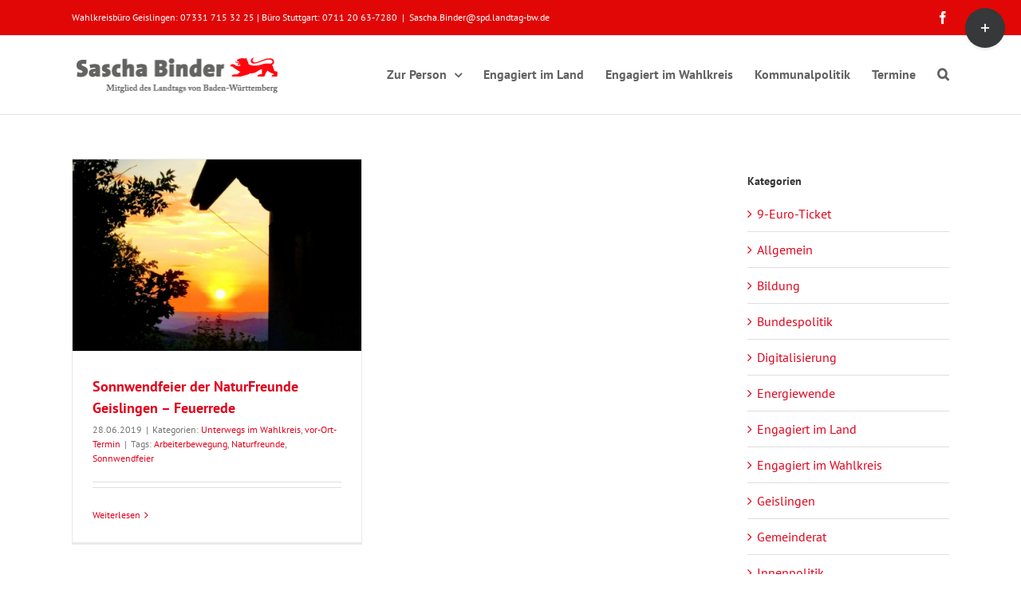

--- FILE ---
content_type: text/html; charset=UTF-8
request_url: https://www.saschabinder.de/schlagwort/sonnwendfeier/
body_size: 12499
content:
<!DOCTYPE html>
<html class="avada-html-layout-wide avada-html-header-position-top avada-html-is-archive" lang="de" prefix="og: http://ogp.me/ns# fb: http://ogp.me/ns/fb#">
<head>
<meta http-equiv="X-UA-Compatible" content="IE=edge" />
<meta http-equiv="Content-Type" content="text/html; charset=utf-8"/>
<meta name="viewport" content="width=device-width, initial-scale=1" />
<title>Sonnwendfeier &#8211; Sascha Binder MdL</title>
<meta name='robots' content='max-image-preview:large' />
<link rel='dns-prefetch' href='//www.saschabinder.de' />
<link rel="alternate" type="application/rss+xml" title="Sascha Binder MdL &raquo; Feed" href="https://www.saschabinder.de/feed/" />
<link rel="alternate" type="application/rss+xml" title="Sascha Binder MdL &raquo; Kommentar-Feed" href="https://www.saschabinder.de/comments/feed/" />
<link rel="alternate" type="text/calendar" title="Sascha Binder MdL &raquo; iCal Feed" href="https://www.saschabinder.de/events/?ical=1" />
<link rel="alternate" type="application/rss+xml" title="Sascha Binder MdL &raquo; Sonnwendfeier Schlagwort-Feed" href="https://www.saschabinder.de/schlagwort/sonnwendfeier/feed/" />
<meta property="og:locale" content="de_DE"/>
<meta property="og:type" content="article"/>
<meta property="og:site_name" content="Sascha Binder MdL"/>
<meta property="og:title" content="  Sonnwendfeier"/>
<meta property="og:url" content="https://www.saschabinder.de/event/sonnwendfeier-der-naturfreunde-geislingen-feuerrede/"/>
<meta property="og:image" content="https://www.saschabinder.de/wp-content/uploads/2019/06/IMG_20180727_205406-EFFECTS-e1561726919404.jpg"/>
<meta property="og:image:width" content="900"/>
<meta property="og:image:height" content="598"/>
<meta property="og:image:type" content="image/jpeg"/>
<style id='wp-img-auto-sizes-contain-inline-css' type='text/css'>
img:is([sizes=auto i],[sizes^="auto," i]){contain-intrinsic-size:3000px 1500px}
/*# sourceURL=wp-img-auto-sizes-contain-inline-css */
</style>
<!-- <link rel='stylesheet' id='fusion-dynamic-css-css' href='https://www.saschabinder.de/wp-content/uploads/fusion-styles/90dc2aae6d7a763f21b3ecd75b317f41.min.css?ver=3.14.2' type='text/css' media='all' /> -->
<link rel="stylesheet" type="text/css" href="//www.saschabinder.de/wp-content/cache/wpfc-minified/ecqtzo7/o2o1.css" media="all"/>
<script src='//www.saschabinder.de/wp-content/cache/wpfc-minified/1bqyq4qc/o2el.js' type="text/javascript"></script>
<!-- <script type="text/javascript" src="https://www.saschabinder.de/wp-includes/js/jquery/jquery.min.js?ver=3.7.1" id="jquery-core-js"></script> -->
<!-- <script type="text/javascript" src="https://www.saschabinder.de/wp-includes/js/jquery/jquery-migrate.min.js?ver=3.4.1" id="jquery-migrate-js"></script> -->
<link rel="https://api.w.org/" href="https://www.saschabinder.de/wp-json/" /><link rel="alternate" title="JSON" type="application/json" href="https://www.saschabinder.de/wp-json/wp/v2/tags/266" /><link rel="EditURI" type="application/rsd+xml" title="RSD" href="https://www.saschabinder.de/xmlrpc.php?rsd" />
<meta name="tec-api-version" content="v1"><meta name="tec-api-origin" content="https://www.saschabinder.de"><link rel="alternate" href="https://www.saschabinder.de/wp-json/tribe/events/v1/events/?tags=sonnwendfeier" /><style type="text/css" id="css-fb-visibility">@media screen and (max-width: 640px){.fusion-no-small-visibility{display:none !important;}body .sm-text-align-center{text-align:center !important;}body .sm-text-align-left{text-align:left !important;}body .sm-text-align-right{text-align:right !important;}body .sm-text-align-justify{text-align:justify !important;}body .sm-flex-align-center{justify-content:center !important;}body .sm-flex-align-flex-start{justify-content:flex-start !important;}body .sm-flex-align-flex-end{justify-content:flex-end !important;}body .sm-mx-auto{margin-left:auto !important;margin-right:auto !important;}body .sm-ml-auto{margin-left:auto !important;}body .sm-mr-auto{margin-right:auto !important;}body .fusion-absolute-position-small{position:absolute;width:100%;}.awb-sticky.awb-sticky-small{ position: sticky; top: var(--awb-sticky-offset,0); }}@media screen and (min-width: 641px) and (max-width: 1024px){.fusion-no-medium-visibility{display:none !important;}body .md-text-align-center{text-align:center !important;}body .md-text-align-left{text-align:left !important;}body .md-text-align-right{text-align:right !important;}body .md-text-align-justify{text-align:justify !important;}body .md-flex-align-center{justify-content:center !important;}body .md-flex-align-flex-start{justify-content:flex-start !important;}body .md-flex-align-flex-end{justify-content:flex-end !important;}body .md-mx-auto{margin-left:auto !important;margin-right:auto !important;}body .md-ml-auto{margin-left:auto !important;}body .md-mr-auto{margin-right:auto !important;}body .fusion-absolute-position-medium{position:absolute;width:100%;}.awb-sticky.awb-sticky-medium{ position: sticky; top: var(--awb-sticky-offset,0); }}@media screen and (min-width: 1025px){.fusion-no-large-visibility{display:none !important;}body .lg-text-align-center{text-align:center !important;}body .lg-text-align-left{text-align:left !important;}body .lg-text-align-right{text-align:right !important;}body .lg-text-align-justify{text-align:justify !important;}body .lg-flex-align-center{justify-content:center !important;}body .lg-flex-align-flex-start{justify-content:flex-start !important;}body .lg-flex-align-flex-end{justify-content:flex-end !important;}body .lg-mx-auto{margin-left:auto !important;margin-right:auto !important;}body .lg-ml-auto{margin-left:auto !important;}body .lg-mr-auto{margin-right:auto !important;}body .fusion-absolute-position-large{position:absolute;width:100%;}.awb-sticky.awb-sticky-large{ position: sticky; top: var(--awb-sticky-offset,0); }}</style><style type="text/css" id="custom-background-css">
body.custom-background { background-image: url("https://dev.saschabinder.de/wp-content/uploads/2018/11/hintergrund.jpg"); background-position: center bottom; background-size: cover; background-repeat: no-repeat; background-attachment: scroll; }
</style>
<meta name="generator" content="Powered by Slider Revolution 6.6.20 - responsive, Mobile-Friendly Slider Plugin for WordPress with comfortable drag and drop interface." />
<script>function setREVStartSize(e){
//window.requestAnimationFrame(function() {
window.RSIW = window.RSIW===undefined ? window.innerWidth : window.RSIW;
window.RSIH = window.RSIH===undefined ? window.innerHeight : window.RSIH;
try {
var pw = document.getElementById(e.c).parentNode.offsetWidth,
newh;
pw = pw===0 || isNaN(pw) || (e.l=="fullwidth" || e.layout=="fullwidth") ? window.RSIW : pw;
e.tabw = e.tabw===undefined ? 0 : parseInt(e.tabw);
e.thumbw = e.thumbw===undefined ? 0 : parseInt(e.thumbw);
e.tabh = e.tabh===undefined ? 0 : parseInt(e.tabh);
e.thumbh = e.thumbh===undefined ? 0 : parseInt(e.thumbh);
e.tabhide = e.tabhide===undefined ? 0 : parseInt(e.tabhide);
e.thumbhide = e.thumbhide===undefined ? 0 : parseInt(e.thumbhide);
e.mh = e.mh===undefined || e.mh=="" || e.mh==="auto" ? 0 : parseInt(e.mh,0);
if(e.layout==="fullscreen" || e.l==="fullscreen")
newh = Math.max(e.mh,window.RSIH);
else{
e.gw = Array.isArray(e.gw) ? e.gw : [e.gw];
for (var i in e.rl) if (e.gw[i]===undefined || e.gw[i]===0) e.gw[i] = e.gw[i-1];
e.gh = e.el===undefined || e.el==="" || (Array.isArray(e.el) && e.el.length==0)? e.gh : e.el;
e.gh = Array.isArray(e.gh) ? e.gh : [e.gh];
for (var i in e.rl) if (e.gh[i]===undefined || e.gh[i]===0) e.gh[i] = e.gh[i-1];
var nl = new Array(e.rl.length),
ix = 0,
sl;
e.tabw = e.tabhide>=pw ? 0 : e.tabw;
e.thumbw = e.thumbhide>=pw ? 0 : e.thumbw;
e.tabh = e.tabhide>=pw ? 0 : e.tabh;
e.thumbh = e.thumbhide>=pw ? 0 : e.thumbh;
for (var i in e.rl) nl[i] = e.rl[i]<window.RSIW ? 0 : e.rl[i];
sl = nl[0];
for (var i in nl) if (sl>nl[i] && nl[i]>0) { sl = nl[i]; ix=i;}
var m = pw>(e.gw[ix]+e.tabw+e.thumbw) ? 1 : (pw-(e.tabw+e.thumbw)) / (e.gw[ix]);
newh =  (e.gh[ix] * m) + (e.tabh + e.thumbh);
}
var el = document.getElementById(e.c);
if (el!==null && el) el.style.height = newh+"px";
el = document.getElementById(e.c+"_wrapper");
if (el!==null && el) {
el.style.height = newh+"px";
el.style.display = "block";
}
} catch(e){
console.log("Failure at Presize of Slider:" + e)
}
//});
};</script>
<style type="text/css" id="wp-custom-css">
/* Cookie - Leiste */
#cookie-notice {
background: rgba(60, 60, 60, 0.9 ) !important; /*Hintergrundfarbe der Leiste*/
}
/* Cookie - Button */
#cookie-notice .button.wp-default {
background: #dd3300; /*Hintergrundfarbe*/
border-color: #444; /*Rahmenfarbe*/
color: #fff; /*Schriftfarbe*/
text-shadow: 0 0px 0 #fff; /*deaktivierung des Schattens bei der Schrift*/
font-size: 13px; /*Schriftgröße*/
border-radius: 2px 2px 2px 2px; /*Abrundung der Ecken*/
-webkit-box-shadow: 0 1px 5px rgba(0,0,0,0.6); /*Schatteneffekt rund um die Buttons*/
}
/* Cookie - Button - Hover Effekt */
#cookie-notice .button.wp-default:hover, #cookie-notice .button.wp-default:focus {
background: #fff;
border-color: #fff;
color: #dd3300;
}
.fusion-logo, .fusion-logo img { margin: 15px 0; padding: 0px; width:270px !important; max-width: 100% !important; }		</style>
<script type="text/javascript">
var doc = document.documentElement;
doc.setAttribute( 'data-useragent', navigator.userAgent );
</script>
<style id='global-styles-inline-css' type='text/css'>
:root{--wp--preset--aspect-ratio--square: 1;--wp--preset--aspect-ratio--4-3: 4/3;--wp--preset--aspect-ratio--3-4: 3/4;--wp--preset--aspect-ratio--3-2: 3/2;--wp--preset--aspect-ratio--2-3: 2/3;--wp--preset--aspect-ratio--16-9: 16/9;--wp--preset--aspect-ratio--9-16: 9/16;--wp--preset--color--black: #000000;--wp--preset--color--cyan-bluish-gray: #abb8c3;--wp--preset--color--white: #ffffff;--wp--preset--color--pale-pink: #f78da7;--wp--preset--color--vivid-red: #cf2e2e;--wp--preset--color--luminous-vivid-orange: #ff6900;--wp--preset--color--luminous-vivid-amber: #fcb900;--wp--preset--color--light-green-cyan: #7bdcb5;--wp--preset--color--vivid-green-cyan: #00d084;--wp--preset--color--pale-cyan-blue: #8ed1fc;--wp--preset--color--vivid-cyan-blue: #0693e3;--wp--preset--color--vivid-purple: #9b51e0;--wp--preset--color--awb-color-1: rgba(255,255,255,1);--wp--preset--color--awb-color-2: rgba(246,246,246,1);--wp--preset--color--awb-color-3: rgba(235,234,234,1);--wp--preset--color--awb-color-4: rgba(224,222,222,1);--wp--preset--color--awb-color-5: rgba(116,116,116,1);--wp--preset--color--awb-color-6: rgba(225,7,7,1);--wp--preset--color--awb-color-7: rgba(51,51,51,1);--wp--preset--color--awb-color-8: rgba(120,4,4,1);--wp--preset--color--awb-color-custom-10: rgba(99,99,99,1);--wp--preset--color--awb-color-custom-11: rgba(226,0,26,1);--wp--preset--color--awb-color-custom-12: rgba(232,232,232,1);--wp--preset--color--awb-color-custom-13: rgba(235,234,234,0.8);--wp--preset--color--awb-color-custom-14: rgba(0,0,0,1);--wp--preset--color--awb-color-custom-15: rgba(232,7,7,1);--wp--preset--color--awb-color-custom-16: rgba(214,7,7,1);--wp--preset--gradient--vivid-cyan-blue-to-vivid-purple: linear-gradient(135deg,rgb(6,147,227) 0%,rgb(155,81,224) 100%);--wp--preset--gradient--light-green-cyan-to-vivid-green-cyan: linear-gradient(135deg,rgb(122,220,180) 0%,rgb(0,208,130) 100%);--wp--preset--gradient--luminous-vivid-amber-to-luminous-vivid-orange: linear-gradient(135deg,rgb(252,185,0) 0%,rgb(255,105,0) 100%);--wp--preset--gradient--luminous-vivid-orange-to-vivid-red: linear-gradient(135deg,rgb(255,105,0) 0%,rgb(207,46,46) 100%);--wp--preset--gradient--very-light-gray-to-cyan-bluish-gray: linear-gradient(135deg,rgb(238,238,238) 0%,rgb(169,184,195) 100%);--wp--preset--gradient--cool-to-warm-spectrum: linear-gradient(135deg,rgb(74,234,220) 0%,rgb(151,120,209) 20%,rgb(207,42,186) 40%,rgb(238,44,130) 60%,rgb(251,105,98) 80%,rgb(254,248,76) 100%);--wp--preset--gradient--blush-light-purple: linear-gradient(135deg,rgb(255,206,236) 0%,rgb(152,150,240) 100%);--wp--preset--gradient--blush-bordeaux: linear-gradient(135deg,rgb(254,205,165) 0%,rgb(254,45,45) 50%,rgb(107,0,62) 100%);--wp--preset--gradient--luminous-dusk: linear-gradient(135deg,rgb(255,203,112) 0%,rgb(199,81,192) 50%,rgb(65,88,208) 100%);--wp--preset--gradient--pale-ocean: linear-gradient(135deg,rgb(255,245,203) 0%,rgb(182,227,212) 50%,rgb(51,167,181) 100%);--wp--preset--gradient--electric-grass: linear-gradient(135deg,rgb(202,248,128) 0%,rgb(113,206,126) 100%);--wp--preset--gradient--midnight: linear-gradient(135deg,rgb(2,3,129) 0%,rgb(40,116,252) 100%);--wp--preset--font-size--small: 12px;--wp--preset--font-size--medium: 20px;--wp--preset--font-size--large: 24px;--wp--preset--font-size--x-large: 42px;--wp--preset--font-size--normal: 16px;--wp--preset--font-size--xlarge: 32px;--wp--preset--font-size--huge: 48px;--wp--preset--spacing--20: 0.44rem;--wp--preset--spacing--30: 0.67rem;--wp--preset--spacing--40: 1rem;--wp--preset--spacing--50: 1.5rem;--wp--preset--spacing--60: 2.25rem;--wp--preset--spacing--70: 3.38rem;--wp--preset--spacing--80: 5.06rem;--wp--preset--shadow--natural: 6px 6px 9px rgba(0, 0, 0, 0.2);--wp--preset--shadow--deep: 12px 12px 50px rgba(0, 0, 0, 0.4);--wp--preset--shadow--sharp: 6px 6px 0px rgba(0, 0, 0, 0.2);--wp--preset--shadow--outlined: 6px 6px 0px -3px rgb(255, 255, 255), 6px 6px rgb(0, 0, 0);--wp--preset--shadow--crisp: 6px 6px 0px rgb(0, 0, 0);}:where(.is-layout-flex){gap: 0.5em;}:where(.is-layout-grid){gap: 0.5em;}body .is-layout-flex{display: flex;}.is-layout-flex{flex-wrap: wrap;align-items: center;}.is-layout-flex > :is(*, div){margin: 0;}body .is-layout-grid{display: grid;}.is-layout-grid > :is(*, div){margin: 0;}:where(.wp-block-columns.is-layout-flex){gap: 2em;}:where(.wp-block-columns.is-layout-grid){gap: 2em;}:where(.wp-block-post-template.is-layout-flex){gap: 1.25em;}:where(.wp-block-post-template.is-layout-grid){gap: 1.25em;}.has-black-color{color: var(--wp--preset--color--black) !important;}.has-cyan-bluish-gray-color{color: var(--wp--preset--color--cyan-bluish-gray) !important;}.has-white-color{color: var(--wp--preset--color--white) !important;}.has-pale-pink-color{color: var(--wp--preset--color--pale-pink) !important;}.has-vivid-red-color{color: var(--wp--preset--color--vivid-red) !important;}.has-luminous-vivid-orange-color{color: var(--wp--preset--color--luminous-vivid-orange) !important;}.has-luminous-vivid-amber-color{color: var(--wp--preset--color--luminous-vivid-amber) !important;}.has-light-green-cyan-color{color: var(--wp--preset--color--light-green-cyan) !important;}.has-vivid-green-cyan-color{color: var(--wp--preset--color--vivid-green-cyan) !important;}.has-pale-cyan-blue-color{color: var(--wp--preset--color--pale-cyan-blue) !important;}.has-vivid-cyan-blue-color{color: var(--wp--preset--color--vivid-cyan-blue) !important;}.has-vivid-purple-color{color: var(--wp--preset--color--vivid-purple) !important;}.has-black-background-color{background-color: var(--wp--preset--color--black) !important;}.has-cyan-bluish-gray-background-color{background-color: var(--wp--preset--color--cyan-bluish-gray) !important;}.has-white-background-color{background-color: var(--wp--preset--color--white) !important;}.has-pale-pink-background-color{background-color: var(--wp--preset--color--pale-pink) !important;}.has-vivid-red-background-color{background-color: var(--wp--preset--color--vivid-red) !important;}.has-luminous-vivid-orange-background-color{background-color: var(--wp--preset--color--luminous-vivid-orange) !important;}.has-luminous-vivid-amber-background-color{background-color: var(--wp--preset--color--luminous-vivid-amber) !important;}.has-light-green-cyan-background-color{background-color: var(--wp--preset--color--light-green-cyan) !important;}.has-vivid-green-cyan-background-color{background-color: var(--wp--preset--color--vivid-green-cyan) !important;}.has-pale-cyan-blue-background-color{background-color: var(--wp--preset--color--pale-cyan-blue) !important;}.has-vivid-cyan-blue-background-color{background-color: var(--wp--preset--color--vivid-cyan-blue) !important;}.has-vivid-purple-background-color{background-color: var(--wp--preset--color--vivid-purple) !important;}.has-black-border-color{border-color: var(--wp--preset--color--black) !important;}.has-cyan-bluish-gray-border-color{border-color: var(--wp--preset--color--cyan-bluish-gray) !important;}.has-white-border-color{border-color: var(--wp--preset--color--white) !important;}.has-pale-pink-border-color{border-color: var(--wp--preset--color--pale-pink) !important;}.has-vivid-red-border-color{border-color: var(--wp--preset--color--vivid-red) !important;}.has-luminous-vivid-orange-border-color{border-color: var(--wp--preset--color--luminous-vivid-orange) !important;}.has-luminous-vivid-amber-border-color{border-color: var(--wp--preset--color--luminous-vivid-amber) !important;}.has-light-green-cyan-border-color{border-color: var(--wp--preset--color--light-green-cyan) !important;}.has-vivid-green-cyan-border-color{border-color: var(--wp--preset--color--vivid-green-cyan) !important;}.has-pale-cyan-blue-border-color{border-color: var(--wp--preset--color--pale-cyan-blue) !important;}.has-vivid-cyan-blue-border-color{border-color: var(--wp--preset--color--vivid-cyan-blue) !important;}.has-vivid-purple-border-color{border-color: var(--wp--preset--color--vivid-purple) !important;}.has-vivid-cyan-blue-to-vivid-purple-gradient-background{background: var(--wp--preset--gradient--vivid-cyan-blue-to-vivid-purple) !important;}.has-light-green-cyan-to-vivid-green-cyan-gradient-background{background: var(--wp--preset--gradient--light-green-cyan-to-vivid-green-cyan) !important;}.has-luminous-vivid-amber-to-luminous-vivid-orange-gradient-background{background: var(--wp--preset--gradient--luminous-vivid-amber-to-luminous-vivid-orange) !important;}.has-luminous-vivid-orange-to-vivid-red-gradient-background{background: var(--wp--preset--gradient--luminous-vivid-orange-to-vivid-red) !important;}.has-very-light-gray-to-cyan-bluish-gray-gradient-background{background: var(--wp--preset--gradient--very-light-gray-to-cyan-bluish-gray) !important;}.has-cool-to-warm-spectrum-gradient-background{background: var(--wp--preset--gradient--cool-to-warm-spectrum) !important;}.has-blush-light-purple-gradient-background{background: var(--wp--preset--gradient--blush-light-purple) !important;}.has-blush-bordeaux-gradient-background{background: var(--wp--preset--gradient--blush-bordeaux) !important;}.has-luminous-dusk-gradient-background{background: var(--wp--preset--gradient--luminous-dusk) !important;}.has-pale-ocean-gradient-background{background: var(--wp--preset--gradient--pale-ocean) !important;}.has-electric-grass-gradient-background{background: var(--wp--preset--gradient--electric-grass) !important;}.has-midnight-gradient-background{background: var(--wp--preset--gradient--midnight) !important;}.has-small-font-size{font-size: var(--wp--preset--font-size--small) !important;}.has-medium-font-size{font-size: var(--wp--preset--font-size--medium) !important;}.has-large-font-size{font-size: var(--wp--preset--font-size--large) !important;}.has-x-large-font-size{font-size: var(--wp--preset--font-size--x-large) !important;}
/*# sourceURL=global-styles-inline-css */
</style>
<!-- <link rel='stylesheet' id='rs-plugin-settings-css' href='https://www.saschabinder.de/wp-content/plugins/revslider/public/assets/css/rs6.css?ver=6.6.20' type='text/css' media='all' /> -->
<link rel="stylesheet" type="text/css" href="//www.saschabinder.de/wp-content/cache/wpfc-minified/mkohsj64/o2el.css" media="all"/>
<style id='rs-plugin-settings-inline-css' type='text/css'>
#rs-demo-id {}
/*# sourceURL=rs-plugin-settings-inline-css */
</style>
</head>
<body class="archive tag tag-sonnwendfeier tag-266 custom-background wp-theme-Avada tribe-no-js has-sidebar fusion-image-hovers fusion-pagination-sizing fusion-button_type-flat fusion-button_span-no fusion-button_gradient-linear avada-image-rollover-circle-yes avada-image-rollover-yes avada-image-rollover-direction-left fusion-has-button-gradient fusion-body ltr fusion-sticky-header no-tablet-sticky-header no-mobile-sticky-header no-mobile-slidingbar avada-has-rev-slider-styles fusion-disable-outline fusion-sub-menu-fade mobile-logo-pos-left layout-wide-mode avada-has-boxed-modal-shadow-none layout-scroll-offset-full avada-has-zero-margin-offset-top fusion-top-header menu-text-align-left mobile-menu-design-modern fusion-show-pagination-text fusion-header-layout-v3 avada-responsive avada-footer-fx-none avada-menu-highlight-style-bar fusion-search-form-clean fusion-main-menu-search-overlay fusion-avatar-circle avada-dropdown-styles avada-blog-layout-grid avada-blog-archive-layout-grid avada-ec-not-100-width avada-ec-meta-layout-sidebar avada-header-shadow-no avada-menu-icon-position-left avada-has-megamenu-shadow avada-has-mainmenu-dropdown-divider avada-has-main-nav-search-icon avada-has-breadcrumb-mobile-hidden avada-has-titlebar-hide avada-has-slidingbar-widgets avada-has-slidingbar-position-top avada-slidingbar-toggle-style-circle avada-has-pagination-padding avada-flyout-menu-direction-fade avada-ec-views-v2" data-awb-post-id="13144">
<a class="skip-link screen-reader-text" href="#content">Zum Inhalt springen</a>
<div id="boxed-wrapper">
<div id="wrapper" class="fusion-wrapper">
<div id="home" style="position:relative;top:-1px;"></div>
<header class="fusion-header-wrapper">
<div class="fusion-header-v3 fusion-logo-alignment fusion-logo-left fusion-sticky-menu- fusion-sticky-logo-1 fusion-mobile-logo-1  fusion-mobile-menu-design-modern">
<div class="fusion-secondary-header">
<div class="fusion-row">
<div class="fusion-alignleft">
<div class="fusion-contact-info"><span class="fusion-contact-info-phone-number">Wahlkreisbüro Geislingen: 07331 715 32 25 | Büro Stuttgart: 0711 20 63-7280</span><span class="fusion-header-separator">|</span><span class="fusion-contact-info-email-address"><a href="mailto:&#83;asch&#97;&#46;Bin&#100;&#101;&#114;&#64;&#115;p&#100;&#46;l&#97;&#110;d&#116;&#97;&#103;-b&#119;.d&#101;">&#83;asch&#97;&#46;Bin&#100;&#101;&#114;&#64;&#115;p&#100;&#46;l&#97;&#110;d&#116;&#97;&#103;-b&#119;.d&#101;</a></span></div>			</div>
<div class="fusion-alignright">
<div class="fusion-social-links-header"><div class="fusion-social-networks"><div class="fusion-social-networks-wrapper"><a  class="fusion-social-network-icon fusion-tooltip fusion-facebook awb-icon-facebook" style data-placement="bottom" data-title="Facebook" data-toggle="tooltip" title="Facebook" href="https://www.facebook.com/SaschaBinder.SPD" target="_blank" rel="noreferrer"><span class="screen-reader-text">Facebook</span></a></div></div></div>			</div>
</div>
</div>
<div class="fusion-header-sticky-height"></div>
<div class="fusion-header">
<div class="fusion-row">
<div class="fusion-logo" data-margin-top="10px" data-margin-bottom="10px" data-margin-left="0px" data-margin-right="0px">
<a class="fusion-logo-link"  href="https://www.saschabinder.de/" >
<!-- standard logo -->
<img src="https://www.saschabinder.de/wp-content/uploads/2016/10/logo-1.png" srcset="https://www.saschabinder.de/wp-content/uploads/2016/10/logo-1.png 1x, https://www.saschabinder.de/wp-content/uploads/2016/10/logo-1.png 2x" width="271" height="48" style="max-height:48px;height:auto;" alt="Sascha Binder MdL Logo" data-retina_logo_url="https://www.saschabinder.de/wp-content/uploads/2016/10/logo-1.png" class="fusion-standard-logo" />
<!-- mobile logo -->
<img src="https://www.saschabinder.de/wp-content/uploads/2016/10/logo-1.png" srcset="https://www.saschabinder.de/wp-content/uploads/2016/10/logo-1.png 1x" width="271" height="48" alt="Sascha Binder MdL Logo" data-retina_logo_url="" class="fusion-mobile-logo" />
<!-- sticky header logo -->
<img src="https://www.saschabinder.de/wp-content/uploads/2016/10/logo-1.png" srcset="https://www.saschabinder.de/wp-content/uploads/2016/10/logo-1.png 1x, https://www.saschabinder.de/wp-content/uploads/2016/10/logo-1.png 2x" width="271" height="48" style="max-height:48px;height:auto;" alt="Sascha Binder MdL Logo" data-retina_logo_url="https://www.saschabinder.de/wp-content/uploads/2016/10/logo-1.png" class="fusion-sticky-logo" />
</a>
</div>		<nav class="fusion-main-menu" aria-label="Hauptmenü"><div class="fusion-overlay-search">		<form role="search" class="searchform fusion-search-form  fusion-search-form-clean" method="get" action="https://www.saschabinder.de/">
<div class="fusion-search-form-content">
<div class="fusion-search-field search-field">
<label><span class="screen-reader-text">Suche nach:</span>
<input type="search" value="" name="s" class="s" placeholder="Suchen..." required aria-required="true" aria-label="Suchen..."/>
</label>
</div>
<div class="fusion-search-button search-button">
<input type="submit" class="fusion-search-submit searchsubmit" aria-label="Suche" value="&#xf002;" />
</div>
</div>
</form>
<div class="fusion-search-spacer"></div><a href="#" role="button" aria-label="Schließe die Suche" class="fusion-close-search"></a></div><ul id="menu-hauptnavigation" class="fusion-menu"><li  id="menu-item-11965"  class="menu-item menu-item-type-post_type menu-item-object-page menu-item-has-children menu-item-11965 fusion-megamenu-menu "  data-item-id="11965"><a  href="https://www.saschabinder.de/zur_person/" class="fusion-bar-highlight"><span class="menu-text">Zur Person</span> <span class="fusion-caret"><i class="fusion-dropdown-indicator" aria-hidden="true"></i></span></a><div class="fusion-megamenu-wrapper fusion-columns-1 columns-per-row-1 columns-1 col-span-12 fusion-megamenu-fullwidth"><div class="row"><div class="fusion-megamenu-holder" style="width:1100px;" data-width="1100px"><ul class="fusion-megamenu"><li  id="menu-item-12251"  class="menu-item menu-item-type-post_type menu-item-object-page menu-item-12251 fusion-megamenu-submenu menu-item-has-link fusion-megamenu-columns-1 col-lg-12 col-md-12 col-sm-12" ><div class='fusion-megamenu-title'><a class="awb-justify-title" href="https://www.saschabinder.de/fuer-die-presse/">Für die Presse</a></div></li></ul></div><div style="clear:both;"></div></div></div></li><li  id="menu-item-11856"  class="menu-item menu-item-type-post_type menu-item-object-page menu-item-11856"  data-item-id="11856"><a  href="https://www.saschabinder.de/news/" class="fusion-bar-highlight"><span class="menu-text">Engagiert im Land</span></a></li><li  id="menu-item-11857"  class="menu-item menu-item-type-post_type menu-item-object-page menu-item-11857"  data-item-id="11857"><a  href="https://www.saschabinder.de/wahlkreis/" class="fusion-bar-highlight"><span class="menu-text">Engagiert im Wahlkreis</span></a></li><li  id="menu-item-11980"  class="menu-item menu-item-type-post_type menu-item-object-page menu-item-11980"  data-item-id="11980"><a  href="https://www.saschabinder.de/kommunalpolitik/" class="fusion-bar-highlight"><span class="menu-text">Kommunalpolitik</span></a></li><li  id="menu-item-12490"  class="menu-item menu-item-type-custom menu-item-object-custom menu-item-12490"  data-item-id="12490"><a  href="https://www.saschabinder.de/events/" class="fusion-bar-highlight"><span class="menu-text">Termine</span></a></li><li class="fusion-custom-menu-item fusion-main-menu-search fusion-search-overlay"><a class="fusion-main-menu-icon fusion-bar-highlight" href="#" aria-label="Suche" data-title="Suche" title="Suche" role="button" aria-expanded="false"></a></li></ul></nav>	<div class="fusion-mobile-menu-icons">
<a href="#" class="fusion-icon awb-icon-bars" aria-label="Toggle mobile menu" aria-expanded="false"></a>
</div>
<nav class="fusion-mobile-nav-holder fusion-mobile-menu-text-align-left" aria-label="Main Menu Mobile"></nav>
</div>
</div>
</div>
<div class="fusion-clearfix"></div>
</header>
<div id="sliders-container" class="fusion-slider-visibility">
</div>
<main id="main" class="clearfix ">
<div class="fusion-row" style="">
<section id="content" class="" style="float: left;">
<div id="posts-container" class="fusion-blog-archive fusion-blog-layout-grid-wrapper fusion-clearfix">
<div class="fusion-posts-container fusion-blog-layout-grid fusion-blog-layout-grid-2 isotope fusion-blog-pagination fusion-blog-rollover " data-pages="1">
<article id="post-13144" class="fusion-post-grid  post fusion-clearfix post-13144 tribe_events type-tribe_events status-publish has-post-thumbnail hentry tag-arbeiterbewegung tag-naturfreunde tag-sonnwendfeier tribe_events_cat-unterwegs-im-wahlkreis tribe_events_cat-vor-ort-termin cat_unterwegs-im-wahlkreis cat_vor-ort-termin">
<div class="fusion-post-wrapper">
<div class="fusion-flexslider flexslider fusion-flexslider-loading fusion-post-slideshow">
<ul class="slides">
<li><div  class="fusion-image-wrapper" aria-haspopup="true">
<img width="900" height="598" src="https://www.saschabinder.de/wp-content/uploads/2019/06/IMG_20180727_205406-EFFECTS-e1561726919404.jpg" class="attachment-full size-full wp-post-image" alt="" decoding="async" fetchpriority="high" /><div class="fusion-rollover">
<div class="fusion-rollover-content">
<a class="fusion-rollover-link" href="https://www.saschabinder.de/event/sonnwendfeier-der-naturfreunde-geislingen-feuerrede/">Sonnwendfeier der NaturFreunde Geislingen &#8211; Feuerrede</a>
<div class="fusion-rollover-sep"></div>
<a class="fusion-rollover-gallery" href="https://www.saschabinder.de/wp-content/uploads/2019/06/IMG_20180727_205406-EFFECTS-e1561726919404.jpg" data-options="" data-id="13144" data-rel="iLightbox[gallery]" data-title="IMG_20180727_205406-EFFECTS" data-caption="">
Gallerie					</a>
<h4 class="fusion-rollover-title">
<a class="fusion-rollover-title-link" href="https://www.saschabinder.de/event/sonnwendfeier-der-naturfreunde-geislingen-feuerrede/">
Sonnwendfeier der NaturFreunde Geislingen &#8211; Feuerrede					</a>
</h4>
<a class="fusion-link-wrapper" href="https://www.saschabinder.de/event/sonnwendfeier-der-naturfreunde-geislingen-feuerrede/" aria-label="Sonnwendfeier der NaturFreunde Geislingen &#8211; Feuerrede"></a>
</div>
</div>
</div>
</li>
</ul>
</div>
<div class="fusion-post-content-wrapper">
<div class="fusion-post-content post-content">
<h2 class="entry-title fusion-post-title"><a href="https://www.saschabinder.de/event/sonnwendfeier-der-naturfreunde-geislingen-feuerrede/">Sonnwendfeier der NaturFreunde Geislingen &#8211; Feuerrede</a></h2>
<p class="fusion-single-line-meta"><span class="vcard rich-snippet-hidden"><span class="fn"><a href="https://www.saschabinder.de/author/chris/" title="Beiträge von Chris Pollak" rel="author">Chris Pollak</a></span></span><span class="updated rich-snippet-hidden">2019-06-28T15:03:58+02:00</span><span>28.06.2019</span><span class="fusion-inline-sep">|</span>Kategorien: <a href="https://www.saschabinder.de/events/kategorie/unterwegs-im-wahlkreis/" rel="tag">Unterwegs im Wahlkreis</a>, <a href="https://www.saschabinder.de/events/kategorie/vor-ort-termin/" rel="tag">vor-Ort-Termin</a><span class="fusion-inline-sep">|</span><span class="meta-tags">Tags: <a href="https://www.saschabinder.de/schlagwort/arbeiterbewegung/" rel="tag">Arbeiterbewegung</a>, <a href="https://www.saschabinder.de/schlagwort/naturfreunde/" rel="tag">Naturfreunde</a>, <a href="https://www.saschabinder.de/schlagwort/sonnwendfeier/" rel="tag">Sonnwendfeier</a></span><span class="fusion-inline-sep">|</span></p>
<div class="fusion-content-sep sep-double sep-solid"></div>
<div class="fusion-post-content-container">
<p></p>					</div>
</div>
<div class="fusion-meta-info">
<div class="fusion-alignleft">
<a href="https://www.saschabinder.de/event/sonnwendfeier-der-naturfreunde-geislingen-feuerrede/" class="fusion-read-more" aria-label="More on Sonnwendfeier der NaturFreunde Geislingen &#8211; Feuerrede">
Weiterlesen										</a>
</div>
</div>
</div>
</div>
</article>
</div>
</div>
</section>
<aside id="sidebar" class="sidebar fusion-widget-area fusion-content-widget-area fusion-sidebar-right fusion-blogsidebar" style="float: right;" data="">
<section id="categories-2" class="widget widget_categories"><div class="heading"><h4 class="widget-title">Kategorien</h4></div>
<ul>
<li class="cat-item cat-item-844"><a href="https://www.saschabinder.de/kategorie/9-euro-ticket/">9-Euro-Ticket</a>
</li>
<li class="cat-item cat-item-1"><a href="https://www.saschabinder.de/kategorie/allgemein/">Allgemein</a>
</li>
<li class="cat-item cat-item-141"><a href="https://www.saschabinder.de/kategorie/bildung/">Bildung</a>
</li>
<li class="cat-item cat-item-261"><a href="https://www.saschabinder.de/kategorie/bundespolitik/">Bundespolitik</a>
</li>
<li class="cat-item cat-item-993"><a href="https://www.saschabinder.de/kategorie/digitalisierung/">Digitalisierung</a>
</li>
<li class="cat-item cat-item-938"><a href="https://www.saschabinder.de/kategorie/energiewende/">Energiewende</a>
</li>
<li class="cat-item cat-item-405"><a href="https://www.saschabinder.de/kategorie/engagiert-im-land/">Engagiert im Land</a>
</li>
<li class="cat-item cat-item-65"><a href="https://www.saschabinder.de/kategorie/engagiert-im-wahlkreis/">Engagiert im Wahlkreis</a>
</li>
<li class="cat-item cat-item-67"><a href="https://www.saschabinder.de/kategorie/geislingen/">Geislingen</a>
</li>
<li class="cat-item cat-item-68"><a href="https://www.saschabinder.de/kategorie/gemeinderat/">Gemeinderat</a>
</li>
<li class="cat-item cat-item-69"><a href="https://www.saschabinder.de/kategorie/innenpolitik/">Innenpolitik</a>
</li>
<li class="cat-item cat-item-66"><a href="https://www.saschabinder.de/kategorie/kreistag/">Kreistag</a>
</li>
<li class="cat-item cat-item-1052"><a href="https://www.saschabinder.de/kategorie/kunst/">Kunst</a>
</li>
<li class="cat-item cat-item-123"><a href="https://www.saschabinder.de/kategorie/landespartei/">Landespartei</a>
</li>
<li class="cat-item cat-item-360"><a href="https://www.saschabinder.de/kategorie/oepnv/">ÖPNV</a>
</li>
<li class="cat-item cat-item-70"><a href="https://www.saschabinder.de/kategorie/rechtspolitik/">Rechtspolitik</a>
</li>
<li class="cat-item cat-item-939"><a href="https://www.saschabinder.de/kategorie/regenerative-energien/">Regenerative Energien</a>
</li>
<li class="cat-item cat-item-192"><a href="https://www.saschabinder.de/kategorie/spd/">SPD</a>
</li>
<li class="cat-item cat-item-61"><a href="https://www.saschabinder.de/kategorie/stuttgart/">Stuttgart</a>
</li>
<li class="cat-item cat-item-76"><a href="https://www.saschabinder.de/kategorie/verkehrspolitik/">Verkehrspolitik</a>
</li>
</ul>
</section>			</aside>
						
</div>  <!-- fusion-row -->
</main>  <!-- #main -->
<div class="fusion-footer">
<footer class="fusion-footer-widget-area fusion-widget-area">
<div class="fusion-row">
<div class="fusion-columns fusion-columns-3 fusion-widget-area">
<div class="fusion-column col-lg-4 col-md-4 col-sm-4">
<section id="text-28" class="fusion-footer-widget-column widget widget_text" style="border-style: solid;border-color:transparent;border-width:0px;">			<div class="textwidget"><p><strong>Wahlkreisbüro Geislingen<br />
Ansprechpartnerin: Manuela Özdeniz</strong><br />
Hohenstaufenstraße 29<br />
73312 Geislingen</p>
<p>Tel: 07331/7153225<br />
Fax: 07331/7154335<br />
E-Mail: <a href="mailto:sascha.binder.wk1@spd.landtag-bw.de">sascha.binder.wk1@spd.landtag-bw.de</a></p>
</div>
<div style="clear:both;"></div></section>																					</div>
<div class="fusion-column col-lg-4 col-md-4 col-sm-4">
<section id="text-27" class="fusion-footer-widget-column widget widget_text">			<div class="textwidget"><p>Öffnungszeiten:<br />
Montags und donnerstags<br />
von 9.00 Uhr bis 12.00 Uhr<br />
und von 14.00 Uhr bis 16.00 Uhr</p>
<p>Freitags<br />
von 9.00 bis 13.00 Uhr</p>
<p>Dienstags und mittwochs ist das Wahlkreisbüro nur telefonisch zu erreichen.</p>
</div>
<div style="clear:both;"></div></section>																					</div>
<div class="fusion-column fusion-column-last col-lg-4 col-md-4 col-sm-4">
<section id="text-25" class="fusion-footer-widget-column widget widget_text" style="border-style: solid;border-color:transparent;border-width:0px;">			<div class="textwidget"><p><strong>SPD-Landtagsfraktion Baden-Württemberg<br />
</strong>MdL Sascha Binder<br />
Konrad-Adenauer-Straße 3<br />
70173 Stuttgart</p>
<p>Tel: 0711/2063-7280<br />
E-Mail: <a href="mailto:sascha.binder@spd.landtag-bw.de">sascha.binder@spd.landtag-bw.de</a></p>
</div>
<div style="clear:both;"></div></section>																					</div>
<div class="fusion-clearfix"></div>
</div> <!-- fusion-columns -->
</div> <!-- fusion-row -->
</footer> <!-- fusion-footer-widget-area -->
<footer id="footer" class="fusion-footer-copyright-area">
<div class="fusion-row">
<div class="fusion-copyright-content">
<div class="fusion-copyright-notice">
<div>
© Copyright 2018 - <script>document.write(new Date().getFullYear());</script>   |   Sascha Binder MdL  |   <a href="https://www.saschabinder.de/impressum/">Impressum</a>   |   <a href="https://www.saschabinder.de/datenschutzerklaerung/">Datenschutzerklärung</a>	</div>
</div>
<div class="fusion-social-links-footer">
<div class="fusion-social-networks"><div class="fusion-social-networks-wrapper"><a  class="fusion-social-network-icon fusion-tooltip fusion-facebook awb-icon-facebook" style data-placement="top" data-title="Facebook" data-toggle="tooltip" title="Facebook" href="https://www.facebook.com/SaschaBinder.SPD" target="_blank" rel="noreferrer"><span class="screen-reader-text">Facebook</span></a></div></div></div>
</div> <!-- fusion-fusion-copyright-content -->
</div> <!-- fusion-row -->
</footer> <!-- #footer -->
</div> <!-- fusion-footer -->
<div class="fusion-sliding-bar-wrapper">
<div id="slidingbar-area" class="slidingbar-area fusion-sliding-bar-area fusion-widget-area fusion-sliding-bar-position-top fusion-sliding-bar-text-align-left fusion-sliding-bar-toggle-circle" data-breakpoint="800" data-toggle="circle">
<div class="fusion-sb-toggle-wrapper">
<a class="fusion-sb-toggle" href="#"><span class="screen-reader-text">Toggle Sliding Bar Area</span></a>
</div>
<div id="slidingbar" class="fusion-sliding-bar">
<div class="fusion-row">
<div class="fusion-columns row fusion-columns-3 columns columns-3">
<div class="fusion-column col-lg-4 col-md-4 col-sm-4">
<section id="text-17" class="fusion-slidingbar-widget-column widget widget_text" style="border-style: solid;border-color:transparent;border-width:0px;"><h4 class="widget-title">Wahlkreisbüro Geislingen</h4>			<div class="textwidget"><p><strong>Ansprechpartnerin: Manuela Özdeniz</strong><br />
Hohenstaufenstraße 29<br />
73312 Geislingen</p>
<p>Tel: 07331/7153225<br />
Fax: 07331/7154335<br />
E-Mail: <a href="mailto:sascha.binder.wk1@spd.landtag-bw.de">sascha.binder.wk1@spd.landtag-bw.de</a></p>
<p>Öffnungszeiten:<br />
Montags und donnerstags<br />
von 9.00 Uhr bis 12.00 Uhr<br />
und von 14.00 Uhr bis 16.00 Uhr</p>
<p>Freitags<br />
von 9.00 Uhr bis 13.00 Uhr</p>
<p>Dienstags und mittwochs ist das Wahlkreisbüro nur telefonisch zu erreichen.</p>
<p>&nbsp;</p>
</div>
<div style="clear:both;"></div></section>																						</div>
<div class="fusion-column col-lg-4 col-md-4 col-sm-4">
<section id="text-11" class="fusion-slidingbar-widget-column widget widget_text" style="border-style: solid;border-color:transparent;border-width:0px;"><h4 class="widget-title">Büro Stuttgart</h4>			<div class="textwidget"><p><strong>SPD-Landtagsfraktion Baden-Württemberg<br />
</strong>MdL Sascha Binder<br />
Konrad-Adenauer-Straße 3<br />
70173 Stuttgart</p>
<p>Tel: 0711/2063-7280<br class="" />E-Mail: <a href="mailto:sascha.binder@spd.landtag-bw.de">sascha.binder@spd.landtag-bw.de</a></p>
</div>
<div style="clear:both;"></div></section>																						</div>
<div class="fusion-column col-lg-4 col-md-4 col-sm-4">
</div>
<div class="fusion-clearfix"></div>
</div>
</div>
</div>
</div>
</div>
</div> <!-- wrapper -->
</div> <!-- #boxed-wrapper -->
<a class="fusion-one-page-text-link fusion-page-load-link" tabindex="-1" href="#" aria-hidden="true">Page load link</a>
<div class="avada-footer-scripts">
<script type="text/javascript">var fusionNavIsCollapsed=function(e){var t,n;window.innerWidth<=e.getAttribute("data-breakpoint")?(e.classList.add("collapse-enabled"),e.classList.remove("awb-menu_desktop"),e.classList.contains("expanded")||window.dispatchEvent(new CustomEvent("fusion-mobile-menu-collapsed",{detail:{nav:e}})),(n=e.querySelectorAll(".menu-item-has-children.expanded")).length&&n.forEach(function(e){e.querySelector(".awb-menu__open-nav-submenu_mobile").setAttribute("aria-expanded","false")})):(null!==e.querySelector(".menu-item-has-children.expanded .awb-menu__open-nav-submenu_click")&&e.querySelector(".menu-item-has-children.expanded .awb-menu__open-nav-submenu_click").click(),e.classList.remove("collapse-enabled"),e.classList.add("awb-menu_desktop"),null!==e.querySelector(".awb-menu__main-ul")&&e.querySelector(".awb-menu__main-ul").removeAttribute("style")),e.classList.add("no-wrapper-transition"),clearTimeout(t),t=setTimeout(()=>{e.classList.remove("no-wrapper-transition")},400),e.classList.remove("loading")},fusionRunNavIsCollapsed=function(){var e,t=document.querySelectorAll(".awb-menu");for(e=0;e<t.length;e++)fusionNavIsCollapsed(t[e])};function avadaGetScrollBarWidth(){var e,t,n,l=document.createElement("p");return l.style.width="100%",l.style.height="200px",(e=document.createElement("div")).style.position="absolute",e.style.top="0px",e.style.left="0px",e.style.visibility="hidden",e.style.width="200px",e.style.height="150px",e.style.overflow="hidden",e.appendChild(l),document.body.appendChild(e),t=l.offsetWidth,e.style.overflow="scroll",t==(n=l.offsetWidth)&&(n=e.clientWidth),document.body.removeChild(e),jQuery("html").hasClass("awb-scroll")&&10<t-n?10:t-n}fusionRunNavIsCollapsed(),window.addEventListener("fusion-resize-horizontal",fusionRunNavIsCollapsed);</script>
<script>
window.RS_MODULES = window.RS_MODULES || {};
window.RS_MODULES.modules = window.RS_MODULES.modules || {};
window.RS_MODULES.waiting = window.RS_MODULES.waiting || [];
window.RS_MODULES.defered = true;
window.RS_MODULES.moduleWaiting = window.RS_MODULES.moduleWaiting || {};
window.RS_MODULES.type = 'compiled';
</script>
<script type="speculationrules">
{"prefetch":[{"source":"document","where":{"and":[{"href_matches":"/*"},{"not":{"href_matches":["/wp-*.php","/wp-admin/*","/wp-content/uploads/*","/wp-content/*","/wp-content/plugins/*","/wp-content/themes/Avada/*","/*\\?(.+)"]}},{"not":{"selector_matches":"a[rel~=\"nofollow\"]"}},{"not":{"selector_matches":".no-prefetch, .no-prefetch a"}}]},"eagerness":"conservative"}]}
</script>
<script>
( function ( body ) {
'use strict';
body.className = body.className.replace( /\btribe-no-js\b/, 'tribe-js' );
} )( document.body );
</script>
<script> /* <![CDATA[ */var tribe_l10n_datatables = {"aria":{"sort_ascending":": activate to sort column ascending","sort_descending":": activate to sort column descending"},"length_menu":"Show _MENU_ entries","empty_table":"No data available in table","info":"Showing _START_ to _END_ of _TOTAL_ entries","info_empty":"Showing 0 to 0 of 0 entries","info_filtered":"(filtered from _MAX_ total entries)","zero_records":"No matching records found","search":"Search:","all_selected_text":"All items on this page were selected. ","select_all_link":"Select all pages","clear_selection":"Clear Selection.","pagination":{"all":"All","next":"Next","previous":"Previous"},"select":{"rows":{"0":"","_":": Selected %d rows","1":": Selected 1 row"}},"datepicker":{"dayNames":["Sonntag","Montag","Dienstag","Mittwoch","Donnerstag","Freitag","Samstag"],"dayNamesShort":["So.","Mo.","Di.","Mi.","Do.","Fr.","Sa."],"dayNamesMin":["S","M","D","M","D","F","S"],"monthNames":["Januar","Februar","M\u00e4rz","April","Mai","Juni","Juli","August","September","Oktober","November","Dezember"],"monthNamesShort":["Januar","Februar","M\u00e4rz","April","Mai","Juni","Juli","August","September","Oktober","November","Dezember"],"monthNamesMin":["Jan.","Feb.","M\u00e4rz","Apr.","Mai","Juni","Juli","Aug.","Sep.","Okt.","Nov.","Dez."],"nextText":"Next","prevText":"Prev","currentText":"Today","closeText":"Done","today":"Today","clear":"Clear"}};/* ]]> */ </script><script type="text/javascript" src="https://www.saschabinder.de/wp-content/plugins/the-events-calendar/common/build/js/user-agent.js?ver=da75d0bdea6dde3898df" id="tec-user-agent-js"></script>
<script type="text/javascript" src="https://www.saschabinder.de/wp-content/plugins/revslider/public/assets/js/rbtools.min.js?ver=6.6.20" defer async id="tp-tools-js"></script>
<script type="text/javascript" src="https://www.saschabinder.de/wp-content/plugins/revslider/public/assets/js/rs6.min.js?ver=6.6.20" defer async id="revmin-js"></script>
<script type="text/javascript" src="https://www.saschabinder.de/wp-content/uploads/fusion-scripts/1ab673aa19ea3f384e6f827f697a39ba.min.js?ver=3.14.2" id="fusion-scripts-js"></script>
<script type="text/javascript">
jQuery( document ).ready( function() {
var ajaxurl = 'https://www.saschabinder.de/wp-admin/admin-ajax.php';
if ( 0 < jQuery( '.fusion-login-nonce' ).length ) {
jQuery.get( ajaxurl, { 'action': 'fusion_login_nonce' }, function( response ) {
jQuery( '.fusion-login-nonce' ).html( response );
});
}
});
</script>
</div>
<section class="to-top-container to-top-right" aria-labelledby="awb-to-top-label">
<a href="#" id="toTop" class="fusion-top-top-link">
<span id="awb-to-top-label" class="screen-reader-text">Nach oben</span>
</a>
</section>
</body>
</html><!-- WP Fastest Cache file was created in 0.932 seconds, on 22. December 2025 @ 12:47 --><!-- need to refresh to see cached version -->